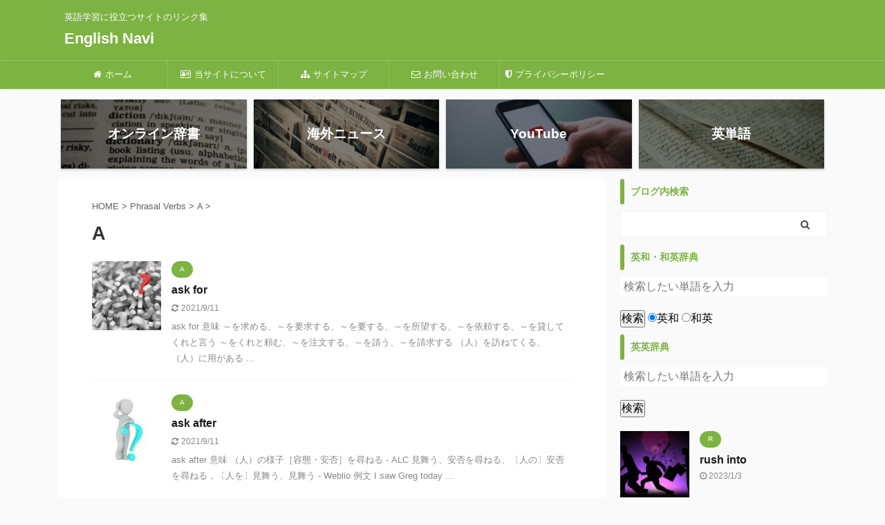

--- FILE ---
content_type: text/html; charset=UTF-8
request_url: https://englishnavi.net/category/phrasal-verbs/a/
body_size: 15052
content:
<!DOCTYPE html>
<!--[if lt IE 7]>
<html class="ie6" lang="ja"> <![endif]-->
<!--[if IE 7]>
<html class="i7" lang="ja"> <![endif]-->
<!--[if IE 8]>
<html class="ie" lang="ja"> <![endif]-->
<!--[if gt IE 8]><!-->
<html lang="ja" class="s-navi-search-overlay ">
	<!--<![endif]-->
	<head prefix="og: http://ogp.me/ns# fb: http://ogp.me/ns/fb# article: http://ogp.me/ns/article#">
		<meta charset="UTF-8" >
		<meta name="viewport" content="width=device-width,initial-scale=1.0,user-scalable=no,viewport-fit=cover">
		<meta name="format-detection" content="telephone=no" >

		
		<link rel="alternate" type="application/rss+xml" title="English Navi RSS Feed" href="https://englishnavi.net/feed/" />
		<link rel="pingback" href="https://englishnavi.net/ws/xmlrpc.php" >
		<!--[if lt IE 9]>
		<script src="https://englishnavi.net/ws/wp-content/themes/affinger5/js/html5shiv.js"></script>
		<![endif]-->
				<title>A - English Navi</title>
<link rel='dns-prefetch' href='//ajax.googleapis.com' />
<link rel='dns-prefetch' href='//www.googletagmanager.com' />
<link rel='dns-prefetch' href='//s.w.org' />
<link rel='dns-prefetch' href='//pagead2.googlesyndication.com' />
		<script type="text/javascript">
			window._wpemojiSettings = {"baseUrl":"https:\/\/s.w.org\/images\/core\/emoji\/12.0.0-1\/72x72\/","ext":".png","svgUrl":"https:\/\/s.w.org\/images\/core\/emoji\/12.0.0-1\/svg\/","svgExt":".svg","source":{"concatemoji":"https:\/\/englishnavi.net\/ws\/wp-includes\/js\/wp-emoji-release.min.js?ver=5.4.2"}};
			/*! This file is auto-generated */
			!function(e,a,t){var r,n,o,i,p=a.createElement("canvas"),s=p.getContext&&p.getContext("2d");function c(e,t){var a=String.fromCharCode;s.clearRect(0,0,p.width,p.height),s.fillText(a.apply(this,e),0,0);var r=p.toDataURL();return s.clearRect(0,0,p.width,p.height),s.fillText(a.apply(this,t),0,0),r===p.toDataURL()}function l(e){if(!s||!s.fillText)return!1;switch(s.textBaseline="top",s.font="600 32px Arial",e){case"flag":return!c([127987,65039,8205,9895,65039],[127987,65039,8203,9895,65039])&&(!c([55356,56826,55356,56819],[55356,56826,8203,55356,56819])&&!c([55356,57332,56128,56423,56128,56418,56128,56421,56128,56430,56128,56423,56128,56447],[55356,57332,8203,56128,56423,8203,56128,56418,8203,56128,56421,8203,56128,56430,8203,56128,56423,8203,56128,56447]));case"emoji":return!c([55357,56424,55356,57342,8205,55358,56605,8205,55357,56424,55356,57340],[55357,56424,55356,57342,8203,55358,56605,8203,55357,56424,55356,57340])}return!1}function d(e){var t=a.createElement("script");t.src=e,t.defer=t.type="text/javascript",a.getElementsByTagName("head")[0].appendChild(t)}for(i=Array("flag","emoji"),t.supports={everything:!0,everythingExceptFlag:!0},o=0;o<i.length;o++)t.supports[i[o]]=l(i[o]),t.supports.everything=t.supports.everything&&t.supports[i[o]],"flag"!==i[o]&&(t.supports.everythingExceptFlag=t.supports.everythingExceptFlag&&t.supports[i[o]]);t.supports.everythingExceptFlag=t.supports.everythingExceptFlag&&!t.supports.flag,t.DOMReady=!1,t.readyCallback=function(){t.DOMReady=!0},t.supports.everything||(n=function(){t.readyCallback()},a.addEventListener?(a.addEventListener("DOMContentLoaded",n,!1),e.addEventListener("load",n,!1)):(e.attachEvent("onload",n),a.attachEvent("onreadystatechange",function(){"complete"===a.readyState&&t.readyCallback()})),(r=t.source||{}).concatemoji?d(r.concatemoji):r.wpemoji&&r.twemoji&&(d(r.twemoji),d(r.wpemoji)))}(window,document,window._wpemojiSettings);
		</script>
		<style type="text/css">
img.wp-smiley,
img.emoji {
	display: inline !important;
	border: none !important;
	box-shadow: none !important;
	height: 1em !important;
	width: 1em !important;
	margin: 0 .07em !important;
	vertical-align: -0.1em !important;
	background: none !important;
	padding: 0 !important;
}
</style>
	<link rel='stylesheet' id='wp-block-library-css'  href='https://englishnavi.net/ws/wp-includes/css/dist/block-library/style.min.css?ver=5.4.2' type='text/css' media='all' />
<link rel='stylesheet' id='contact-form-7-css'  href='https://englishnavi.net/ws/wp-content/plugins/contact-form-7/includes/css/styles.css?ver=5.4' type='text/css' media='all' />
<link rel='stylesheet' id='st-af-cpt-css'  href='https://englishnavi.net/ws/wp-content/plugins/st-af-cpt/assets/css/style.css?ver=1.0.0' type='text/css' media='all' />
<link rel='stylesheet' id='normalize-css'  href='https://englishnavi.net/ws/wp-content/themes/affinger5/css/normalize.css?ver=1.5.9' type='text/css' media='all' />
<link rel='stylesheet' id='font-awesome-css'  href='https://englishnavi.net/ws/wp-content/themes/affinger5/css/fontawesome/css/font-awesome.min.css?ver=4.7.0' type='text/css' media='all' />
<link rel='stylesheet' id='font-awesome-animation-css'  href='https://englishnavi.net/ws/wp-content/themes/affinger5/css/fontawesome/css/font-awesome-animation.min.css?ver=5.4.2' type='text/css' media='all' />
<link rel='stylesheet' id='st_svg-css'  href='https://englishnavi.net/ws/wp-content/themes/affinger5/st_svg/style.css?ver=5.4.2' type='text/css' media='all' />
<link rel='stylesheet' id='slick-css'  href='https://englishnavi.net/ws/wp-content/themes/affinger5/vendor/slick/slick.css?ver=1.8.0' type='text/css' media='all' />
<link rel='stylesheet' id='slick-theme-css'  href='https://englishnavi.net/ws/wp-content/themes/affinger5/vendor/slick/slick-theme.css?ver=1.8.0' type='text/css' media='all' />
<link rel='stylesheet' id='style-css'  href='https://englishnavi.net/ws/wp-content/themes/affinger5/style.css?ver=5.4.2' type='text/css' media='all' />
<link rel='stylesheet' id='child-style-css'  href='https://englishnavi.net/ws/wp-content/themes/affinger5-child/style.css?ver=5.4.2' type='text/css' media='all' />
<link rel='stylesheet' id='single-css'  href='https://englishnavi.net/ws/wp-content/themes/affinger5/st-rankcss.php' type='text/css' media='all' />
<link rel='stylesheet' id='st-themecss-css'  href='https://englishnavi.net/ws/wp-content/themes/affinger5/st-themecss-loader.php?ver=5.4.2' type='text/css' media='all' />
<script type='text/javascript' async='async' src='//ajax.googleapis.com/ajax/libs/jquery/1.11.3/jquery.min.js?ver=1.11.3'></script>

<!-- Site Kit によって追加された Google タグ（gtag.js）スニペット -->
<!-- Google アナリティクス スニペット (Site Kit が追加) -->
<script type='text/javascript' async='async' src='https://www.googletagmanager.com/gtag/js?id=GT-TXB4SD36' async></script>
<script type='text/javascript'>
window.dataLayer = window.dataLayer || [];function gtag(){dataLayer.push(arguments);}
gtag("set","linker",{"domains":["englishnavi.net"]});
gtag("js", new Date());
gtag("set", "developer_id.dZTNiMT", true);
gtag("config", "GT-TXB4SD36");
 window._googlesitekit = window._googlesitekit || {}; window._googlesitekit.throttledEvents = []; window._googlesitekit.gtagEvent = (name, data) => { var key = JSON.stringify( { name, data } ); if ( !! window._googlesitekit.throttledEvents[ key ] ) { return; } window._googlesitekit.throttledEvents[ key ] = true; setTimeout( () => { delete window._googlesitekit.throttledEvents[ key ]; }, 5 ); gtag( "event", name, { ...data, event_source: "site-kit" } ); }; 
</script>
<link rel='https://api.w.org/' href='https://englishnavi.net/wp-json/' />
<meta name="generator" content="Site Kit by Google 1.161.0" /><meta name="google-site-verification" content="yX1a1XaNRmSWrJYSqbDR2mLLGzxpJxrwhUZjBKlaVAo" />
<link rel="preload" as="font" type="font/ttf" href="https://englishnavi.net/ws/wp-content/themes/affinger5/st_svg/fonts/stsvg.ttf?poe1v2" crossorigin>
<link rel="preload" as="font" type="font/woff" href="https://englishnavi.net/ws/wp-content/themes/affinger5/css/fontawesome/fonts/fontawesome-webfont.woff2?v=4.7.0" crossorigin>

<script data-ad-client="ca-pub-0569220453429823" async src="https://pagead2.googlesyndication.com/pagead/js/adsbygoogle.js"></script>

<!-- Site Kit が追加した Google AdSense メタタグ -->
<meta name="google-adsense-platform-account" content="ca-host-pub-2644536267352236">
<meta name="google-adsense-platform-domain" content="sitekit.withgoogle.com">
<!-- Site Kit が追加した End Google AdSense メタタグ -->
<noscript><style>.lazyload[data-src]{display:none !important;}</style></noscript><style>.lazyload{background-image:none !important;}.lazyload:before{background-image:none !important;}</style>
<!-- Google AdSense スニペット (Site Kit が追加) -->
<script  async src="https://pagead2.googlesyndication.com/pagead/js/adsbygoogle.js?client=ca-pub-0569220453429823&amp;host=ca-host-pub-2644536267352236" crossorigin="anonymous"></script>

<!-- (ここまで) Google AdSense スニペット (Site Kit が追加) -->
	<style type="text/css">
		/*<!-- rtoc -->*/
		.rtoc-mokuji-content {
			background-color: ;
		}

		.rtoc-mokuji-content.frame1 {
			border: 1px solid ;
		}

		.rtoc-mokuji-content #rtoc-mokuji-title {
			color: ;
		}

		.rtoc-mokuji-content .rtoc-mokuji li>a {
			color: ;
		}

		.rtoc-mokuji-content .mokuji_ul.level-1>.rtoc-item::before {
			background-color:  !important;
		}

		.rtoc-mokuji-content .mokuji_ul.level-2>.rtoc-item::before {
			background-color:  !important;
		}

		.rtoc-mokuji-content.frame2::before,
		.rtoc-mokuji-content.frame3,
		.rtoc-mokuji-content.frame4,
		.rtoc-mokuji-content.frame5 {
			border-color:  !important;
		}

		.rtoc-mokuji-content.frame5::before,
		.rtoc-mokuji-content.frame5::after {
			background-color: ;
		}

		.widget_block #rtoc-mokuji-widget-wrapper .rtoc-mokuji.level-1 .rtoc-item.rtoc-current:after,
		.widget #rtoc-mokuji-widget-wrapper .rtoc-mokuji.level-1 .rtoc-item.rtoc-current:after,
		#scrollad #rtoc-mokuji-widget-wrapper .rtoc-mokuji.level-1 .rtoc-item.rtoc-current:after,
		#sideBarTracking #rtoc-mokuji-widget-wrapper .rtoc-mokuji.level-1 .rtoc-item.rtoc-current:after {
			background-color:  !important;
		}

		.cls-1,
		.cls-2 {
			stroke: ;
		}

		.rtoc-mokuji-content .decimal_ol.level-2>.rtoc-item::before,
		.rtoc-mokuji-content .mokuji_ol.level-2>.rtoc-item::before,
		.rtoc-mokuji-content .decimal_ol.level-2>.rtoc-item::after,
		.rtoc-mokuji-content .decimal_ol.level-2>.rtoc-item::after {
			color: ;
			background-color: ;
		}

		.rtoc-mokuji-content .rtoc-mokuji.level-1>.rtoc-item::before {
			color: ;
		}

		.rtoc-mokuji-content .decimal_ol>.rtoc-item::after {
			background-color: ;
		}

		.rtoc-mokuji-content .decimal_ol>.rtoc-item::before {
			color: ;
		}

		/*rtoc_return*/
		#rtoc_return a::before {
			background-image: url(https://englishnavi.net/ws/wp-content/plugins/rich-table-of-content/include/../img/rtoc_return.png);
		}

		#rtoc_return a {
			background-color:  !important;
		}

		/* アクセントポイント */
		.rtoc-mokuji-content .level-1>.rtoc-item #rtocAC.accent-point::after {
			background-color: ;
		}

		.rtoc-mokuji-content .level-2>.rtoc-item #rtocAC.accent-point::after {
			background-color: ;
		}
		.rtoc-mokuji-content.frame6,
		.rtoc-mokuji-content.frame7::before,
		.rtoc-mokuji-content.frame8::before {
			border-color: ;
		}

		.rtoc-mokuji-content.frame6 #rtoc-mokuji-title,
		.rtoc-mokuji-content.frame7 #rtoc-mokuji-title::after {
			background-color: ;
		}

		#rtoc-mokuji-wrapper.rtoc-mokuji-content.rtoc_h2_timeline .mokuji_ol.level-1>.rtoc-item::after,
		#rtoc-mokuji-wrapper.rtoc-mokuji-content.rtoc_h2_timeline .level-1.decimal_ol>.rtoc-item::after,
		#rtoc-mokuji-wrapper.rtoc-mokuji-content.rtoc_h3_timeline .mokuji_ol.level-2>.rtoc-item::after,
		#rtoc-mokuji-wrapper.rtoc-mokuji-content.rtoc_h3_timeline .mokuji_ol.level-2>.rtoc-item::after,
		.rtoc-mokuji-content.frame7 #rtoc-mokuji-title span::after {
			background-color: ;
		}

		.widget #rtoc-mokuji-wrapper.rtoc-mokuji-content.frame6 #rtoc-mokuji-title {
			color: ;
			background-color: ;
		}
	</style>
			<style type="text/css" id="wp-custom-css">
			.tangocss  dd{color:blue !important;margin-bottom:10px;}		</style>
					<script>
		(function (i, s, o, g, r, a, m) {
			i['GoogleAnalyticsObject'] = r;
			i[r] = i[r] || function () {
					(i[r].q = i[r].q || []).push(arguments)
				}, i[r].l = 1 * new Date();
			a = s.createElement(o),
				m = s.getElementsByTagName(o)[0];
			a.async = 1;
			a.src = g;
			m.parentNode.insertBefore(a, m)
		})(window, document, 'script', '//www.google-analytics.com/analytics.js', 'ga');

		ga('create', 'UA-7907293-5', 'auto');
		ga('send', 'pageview');

	</script>
					


<script>
	jQuery(function(){
		jQuery('.st-btn-open').click(function(){
			jQuery(this).next('.st-slidebox').stop(true, true).slideToggle();
			jQuery(this).addClass('st-btn-open-click');
		});
	});
</script>

	<script>
		jQuery(function(){
		jQuery('.post h2 , .h2modoki').wrapInner('<span class="st-dash-design"></span>');
		}) 
	</script>
<script>
jQuery(function(){
  jQuery('#st-tab-menu li').on('click', function(){
    if(jQuery(this).not('active')){
      jQuery(this).addClass('active').siblings('li').removeClass('active');
      var index = jQuery('#st-tab-menu li').index(this);
      jQuery('#st-tab-box div').eq(index).addClass('active').siblings('div').removeClass('active');
    }
  });
});
</script>

<script>
	jQuery(function(){
		jQuery("#toc_container:not(:has(ul ul))").addClass("only-toc");
		jQuery(".st-ac-box ul:has(.cat-item)").each(function(){
			jQuery(this).addClass("st-ac-cat");
		});
	});
</script>

<script>
	jQuery(function(){
						jQuery('.st-star').parent('.rankh4').css('padding-bottom','5px'); // スターがある場合のランキング見出し調整
	});
</script>


			</head>
	<body class="archive category category-a category-62 not-front-page" >
<script>var ewww_webp_supported=false;</script>
				<div id="st-ami">
				<div id="wrapper" class="">
				<div id="wrapper-in">
					<header id="">
						<div id="headbox-bg">
							<div id="headbox">

								<nav id="s-navi" class="pcnone" data-st-nav data-st-nav-type="normal">
		<dl class="acordion is-active" data-st-nav-primary>
			<dt class="trigger">
				<p class="acordion_button"><span class="op op-menu"><i class="fa st-svg-menu"></i></span></p>

				
				
							<!-- 追加メニュー -->
							
							<!-- 追加メニュー2 -->
							
							</dt>

			<dd class="acordion_tree">
				<div class="acordion_tree_content">

					

												<div class="menu-menu1-container"><ul id="menu-menu1" class="menu"><li id="menu-item-16" class="menu-item menu-item-type-custom menu-item-object-custom menu-item-home menu-item-16"><a href="https://englishnavi.net/"><span class="menu-item-label"><i class="fa fa-home" aria-hidden="true"></i>ホーム</span></a></li>
<li id="menu-item-33" class="menu-item menu-item-type-post_type menu-item-object-page menu-item-33"><a href="https://englishnavi.net/about/"><span class="menu-item-label"><i class="fa fa-address-card-o" aria-hidden="true"></i>当サイトについて</span></a></li>
<li id="menu-item-17" class="menu-item menu-item-type-post_type menu-item-object-page menu-item-17"><a href="https://englishnavi.net/sitemap/"><span class="menu-item-label"><i class="fa fa-sitemap" aria-hidden="true"></i>サイトマップ</span></a></li>
<li id="menu-item-904" class="menu-item menu-item-type-post_type menu-item-object-page menu-item-904"><a href="https://englishnavi.net/contact/"><span class="menu-item-label"><i class="fa fa-envelope-o" aria-hidden="true"></i>お問い合わせ</span></a></li>
<li id="menu-item-37" class="menu-item menu-item-type-post_type menu-item-object-page menu-item-privacy-policy menu-item-37"><a href="https://englishnavi.net/privacy-policy/"><span class="menu-item-label"><i class="fa fa-shield" aria-hidden="true"></i>プライバシーポリシー</span></a></li>
</ul></div>						<div class="clear"></div>

					
				</div>
			</dd>

					</dl>

					</nav>

								<div id="header-l">
									
									<div id="st-text-logo">
										
            
			
				<!-- キャプション -->
				                
					              		 	 <p class="descr sitenametop">
               		     	英語学習に役立つサイトのリンク集               			 </p>
					                    
				                
				<!-- ロゴ又はブログ名 -->
				              		  <p class="sitename"><a href="https://englishnavi.net/">
                  		                      		    English Navi                   		               		  </a></p>
            					<!-- ロゴ又はブログ名ここまで -->

			    
		
    									</div>
								</div><!-- /#header-l -->

								<div id="header-r" class="smanone">
									
								</div><!-- /#header-r -->
							</div><!-- /#headbox-bg -->
						</div><!-- /#headbox clearfix -->

						
						
						
						
											
	<div id="gazou-wide">
							<div id="st-menubox">
			<div id="st-menuwide">
				<nav class="smanone clearfix"><ul id="menu-menu1-1" class="menu"><li class="menu-item menu-item-type-custom menu-item-object-custom menu-item-home menu-item-16"><a href="https://englishnavi.net/"><i class="fa fa-home" aria-hidden="true"></i>ホーム</a></li>
<li class="menu-item menu-item-type-post_type menu-item-object-page menu-item-33"><a href="https://englishnavi.net/about/"><i class="fa fa-address-card-o" aria-hidden="true"></i>当サイトについて</a></li>
<li class="menu-item menu-item-type-post_type menu-item-object-page menu-item-17"><a href="https://englishnavi.net/sitemap/"><i class="fa fa-sitemap" aria-hidden="true"></i>サイトマップ</a></li>
<li class="menu-item menu-item-type-post_type menu-item-object-page menu-item-904"><a href="https://englishnavi.net/contact/"><i class="fa fa-envelope-o" aria-hidden="true"></i>お問い合わせ</a></li>
<li class="menu-item menu-item-type-post_type menu-item-object-page menu-item-privacy-policy menu-item-37"><a href="https://englishnavi.net/privacy-policy/"><i class="fa fa-shield" aria-hidden="true"></i>プライバシーポリシー</a></li>
</ul></nav>			</div>
		</div>
			
		
			</div>
					
					
					</header>

					
		<div id="st-header-cardlink-wrapper">
		<ul id="st-header-cardlink" class="st-cardlink-column-d st-cardlink-column-4">
							
														
					<li class="st-cardlink-card has-bg has-link is-darkable lazyload"
						style="" data-bg="https://englishnavi.net/ws/wp-content/uploads/2020/07/dictionary-390055_640-300x200.jpg">
													<a class="st-cardlink-card-link" href="https://englishnavi.net/online-dictionary/">
								<div class="st-cardlink-card-text">オンライン辞書</div>
							</a>
											</li>
				
							
														
					<li class="st-cardlink-card has-bg has-link is-darkable lazyload"
						style="" data-bg="https://englishnavi.net/ws/wp-content/uploads/2020/07/news-1172463_640-300x225.jpg">
													<a class="st-cardlink-card-link" href="https://englishnavi.net/news/">
								<div class="st-cardlink-card-text">海外ニュース</div>
							</a>
											</li>
				
							
														
					<li class="st-cardlink-card has-bg has-link is-darkable lazyload"
						style="" data-bg="https://englishnavi.net/ws/wp-content/uploads/2020/07/youtube-2617510_640-300x200.jpg">
													<a class="st-cardlink-card-link" href="https://englishnavi.net/category/youtube/">
								<div class="st-cardlink-card-text">YouTube</div>
							</a>
											</li>
				
							
														
					<li class="st-cardlink-card has-bg has-link is-darkable lazyload"
						style="" data-bg="https://englishnavi.net/ws/wp-content/uploads/2020/07/paper-623167_640-300x183.jpg">
													<a class="st-cardlink-card-link" href="https://englishnavi.net/basic-word/">
								<div class="st-cardlink-card-text">英単語</div>
							</a>
											</li>
				
					</ul>
	</div>

					<div id="content-w">

					
					
					

<div id="content" class="clearfix">
    <div id="contentInner">
        <main>
            <article>
				
                <!--ぱんくず -->
					<div id="breadcrumb">
					<ol itemscope itemtype="http://schema.org/BreadcrumbList">
						<li itemprop="itemListElement" itemscope
      itemtype="http://schema.org/ListItem"><a href="https://englishnavi.net" itemprop="item"><span itemprop="name">HOME</span></a> > <meta itemprop="position" content="1" /></li>
																											<li itemprop="itemListElement" itemscope
      itemtype="http://schema.org/ListItem"><a href="https://englishnavi.net/category/phrasal-verbs/" itemprop="item">
								<span itemprop="name">Phrasal Verbs</span> </a> &gt; 
								<meta itemprop="position" content="2" />
							</li>
																	<li itemprop="itemListElement" itemscope
      itemtype="http://schema.org/ListItem"><a href="https://englishnavi.net/category/phrasal-verbs/a/" itemprop="item">
								<span itemprop="name">A</span> </a> &gt; 
								<meta itemprop="position" content="3" />
							</li>
															</ol>
					</div>
					<!--/ ぱんくず -->
                                <div class="post">
                                                    <h1 class="entry-title">A</h1>
                        
			
							<div id="nocopy" oncontextmenu="return false" onMouseDown="return false;" style="-moz-user-select: none; -khtml-user-select: none; user-select: none;-webkit-touch-callout:none; -webkit-user-select:none;">
					
					<div class="entry-content">
											</div>
				</div>
							
                        </div><!-- /post -->

			
                        		<div class="kanren ">
						<dl class="clearfix">
			<dt><a href="https://englishnavi.net/ask-for/">
																		<img width="150" height="150" src="[data-uri]" class="attachment-st_thumb150 size-st_thumb150 wp-post-image lazyload" alt=""   data-src="https://englishnavi.net/ws/wp-content/uploads/2020/10/question-mark-1495858_1280-150x150.jpg" loading="lazy" data-srcset="https://englishnavi.net/ws/wp-content/uploads/2020/10/question-mark-1495858_1280-150x150.jpg 150w, https://englishnavi.net/ws/wp-content/uploads/2020/10/question-mark-1495858_1280-100x100.jpg 100w" data-sizes="auto" /><noscript><img width="150" height="150" src="https://englishnavi.net/ws/wp-content/uploads/2020/10/question-mark-1495858_1280-150x150.jpg" class="attachment-st_thumb150 size-st_thumb150 wp-post-image" alt="" srcset="https://englishnavi.net/ws/wp-content/uploads/2020/10/question-mark-1495858_1280-150x150.jpg 150w, https://englishnavi.net/ws/wp-content/uploads/2020/10/question-mark-1495858_1280-100x100.jpg 100w" sizes="(max-width: 150px) 100vw, 150px" data-eio="l" /></noscript>						
									</a></dt>
			<dd>
				
	
	<p class="st-catgroup itiran-category">
		<a href="https://englishnavi.net/category/phrasal-verbs/a/" title="View all posts in A" rel="category tag"><span class="catname st-catid62">A</span></a>	</p>
				<h3><a href="https://englishnavi.net/ask-for/">
						ask for					</a></h3>

					<div class="blog_info">
		<p>
							<i class="fa fa-refresh"></i>2021/9/11										&nbsp;<span class="pcone">
										</span></p>
				</div>

					<div class="st-excerpt smanone">
		<p>ask for 意味 ～を求める、～を要求する、～を要する、～を所望する、～を依頼する、～を貸してくれと言う ～をくれと頼む、～を注文する、～を請う、～を請求する （人）を訪ねてくる、（人）に用がある ... </p>
	</div>
							</dd>
		</dl>
						<dl class="clearfix">
			<dt><a href="https://englishnavi.net/ask-after/">
																		<img width="150" height="150" src="[data-uri]" class="attachment-st_thumb150 size-st_thumb150 wp-post-image lazyload" alt=""   data-src="https://englishnavi.net/ws/wp-content/uploads/2020/09/question-mark-3978394_1280-150x150.jpg" loading="lazy" data-srcset="https://englishnavi.net/ws/wp-content/uploads/2020/09/question-mark-3978394_1280-150x150.jpg 150w, https://englishnavi.net/ws/wp-content/uploads/2020/09/question-mark-3978394_1280-300x300.jpg 300w, https://englishnavi.net/ws/wp-content/uploads/2020/09/question-mark-3978394_1280-1024x1024.jpg 1024w, https://englishnavi.net/ws/wp-content/uploads/2020/09/question-mark-3978394_1280-768x768.jpg 768w, https://englishnavi.net/ws/wp-content/uploads/2020/09/question-mark-3978394_1280-100x100.jpg 100w, https://englishnavi.net/ws/wp-content/uploads/2020/09/question-mark-3978394_1280.jpg 1280w" data-sizes="auto" /><noscript><img width="150" height="150" src="https://englishnavi.net/ws/wp-content/uploads/2020/09/question-mark-3978394_1280-150x150.jpg" class="attachment-st_thumb150 size-st_thumb150 wp-post-image" alt="" srcset="https://englishnavi.net/ws/wp-content/uploads/2020/09/question-mark-3978394_1280-150x150.jpg 150w, https://englishnavi.net/ws/wp-content/uploads/2020/09/question-mark-3978394_1280-300x300.jpg 300w, https://englishnavi.net/ws/wp-content/uploads/2020/09/question-mark-3978394_1280-1024x1024.jpg 1024w, https://englishnavi.net/ws/wp-content/uploads/2020/09/question-mark-3978394_1280-768x768.jpg 768w, https://englishnavi.net/ws/wp-content/uploads/2020/09/question-mark-3978394_1280-100x100.jpg 100w, https://englishnavi.net/ws/wp-content/uploads/2020/09/question-mark-3978394_1280.jpg 1280w" sizes="(max-width: 150px) 100vw, 150px" data-eio="l" /></noscript>						
									</a></dt>
			<dd>
				
	
	<p class="st-catgroup itiran-category">
		<a href="https://englishnavi.net/category/phrasal-verbs/a/" title="View all posts in A" rel="category tag"><span class="catname st-catid62">A</span></a>	</p>
				<h3><a href="https://englishnavi.net/ask-after/">
						ask after					</a></h3>

					<div class="blog_info">
		<p>
							<i class="fa fa-refresh"></i>2021/9/11										&nbsp;<span class="pcone">
										</span></p>
				</div>

					<div class="st-excerpt smanone">
		<p>ask after 意味 （人）の様子［容態・安否］を尋ねる - ALC 見舞う、安否を尋ねる、〔人の〕安否を尋ねる，〔人を〕見舞う、見舞う - Weblio 例文 I saw Greg today  ... </p>
	</div>
							</dd>
		</dl>
						<dl class="clearfix">
			<dt><a href="https://englishnavi.net/ask-over/">
																		<img width="150" height="150" src="[data-uri]" class="attachment-st_thumb150 size-st_thumb150 wp-post-image lazyload" alt=""   data-src="https://englishnavi.net/ws/wp-content/uploads/2020/09/hands-writting-2110452_1280-150x150.jpg" loading="lazy" data-srcset="https://englishnavi.net/ws/wp-content/uploads/2020/09/hands-writting-2110452_1280-150x150.jpg 150w, https://englishnavi.net/ws/wp-content/uploads/2020/09/hands-writting-2110452_1280-100x100.jpg 100w" data-sizes="auto" /><noscript><img width="150" height="150" src="https://englishnavi.net/ws/wp-content/uploads/2020/09/hands-writting-2110452_1280-150x150.jpg" class="attachment-st_thumb150 size-st_thumb150 wp-post-image" alt="" srcset="https://englishnavi.net/ws/wp-content/uploads/2020/09/hands-writting-2110452_1280-150x150.jpg 150w, https://englishnavi.net/ws/wp-content/uploads/2020/09/hands-writting-2110452_1280-100x100.jpg 100w" sizes="(max-width: 150px) 100vw, 150px" data-eio="l" /></noscript>						
									</a></dt>
			<dd>
				
	
	<p class="st-catgroup itiran-category">
		<a href="https://englishnavi.net/category/phrasal-verbs/a/" title="View all posts in A" rel="category tag"><span class="catname st-catid62">A</span></a>	</p>
				<h3><a href="https://englishnavi.net/ask-over/">
						ask over					</a></h3>

					<div class="blog_info">
		<p>
							<i class="fa fa-refresh"></i>2021/9/11										&nbsp;<span class="pcone">
										</span></p>
				</div>

					<div class="st-excerpt smanone">
		<p>ask over 意味 家に人を招待する - Weblio 例文 Who are you going to ask over for dinner? 夕食にだれを招待するのですか  - Eゲイト英和辞 ... </p>
	</div>
							</dd>
		</dl>
						<dl class="clearfix">
			<dt><a href="https://englishnavi.net/ask-around/">
																		<img width="150" height="150" src="[data-uri]" class="attachment-st_thumb150 size-st_thumb150 wp-post-image lazyload" alt=""   data-src="https://englishnavi.net/ws/wp-content/uploads/2020/09/ask-2341784_1280-150x150.jpg" loading="lazy" data-srcset="https://englishnavi.net/ws/wp-content/uploads/2020/09/ask-2341784_1280-150x150.jpg 150w, https://englishnavi.net/ws/wp-content/uploads/2020/09/ask-2341784_1280-100x100.jpg 100w" data-sizes="auto" /><noscript><img width="150" height="150" src="https://englishnavi.net/ws/wp-content/uploads/2020/09/ask-2341784_1280-150x150.jpg" class="attachment-st_thumb150 size-st_thumb150 wp-post-image" alt="" srcset="https://englishnavi.net/ws/wp-content/uploads/2020/09/ask-2341784_1280-150x150.jpg 150w, https://englishnavi.net/ws/wp-content/uploads/2020/09/ask-2341784_1280-100x100.jpg 100w" sizes="(max-width: 150px) 100vw, 150px" data-eio="l" /></noscript>						
									</a></dt>
			<dd>
				
	
	<p class="st-catgroup itiran-category">
		<a href="https://englishnavi.net/category/phrasal-verbs/a/" title="View all posts in A" rel="category tag"><span class="catname st-catid62">A</span></a>	</p>
				<h3><a href="https://englishnavi.net/ask-around/">
						ask around					</a></h3>

					<div class="blog_info">
		<p>
							<i class="fa fa-refresh"></i>2021/9/11										&nbsp;<span class="pcone">
										</span></p>
				</div>

					<div class="st-excerpt smanone">
		<p>ask around 意味 〔情報を求めて周囲の人々に〕聞いて［尋ねて］回る - ALC あちこち尋ねる、そのあたりで尋ねる - Weblio 例文 If there aren't any polic ... </p>
	</div>
							</dd>
		</dl>
								<div class="st-infeed-adunit">
					<div class="textwidget custom-html-widget"><script async src="https://pagead2.googlesyndication.com/pagead/js/adsbygoogle.js"></script>
<ins class="adsbygoogle"
     style="display:block"
     data-ad-format="fluid"
     data-ad-layout-key="-gn+v-41-ay+z8"
     data-ad-client="ca-pub-0569220453429823"
     data-ad-slot="6462081046"></ins>
<script>
     (adsbygoogle = window.adsbygoogle || []).push({});
</script></div>				</div>
					<dl class="clearfix">
			<dt><a href="https://englishnavi.net/ask-someone-out/">
																		<img width="150" height="150" src="[data-uri]" class="attachment-st_thumb150 size-st_thumb150 wp-post-image lazyload" alt=""   data-src="https://englishnavi.net/ws/wp-content/uploads/2020/09/couple-1210023_1280-150x150.jpg" loading="lazy" data-srcset="https://englishnavi.net/ws/wp-content/uploads/2020/09/couple-1210023_1280-150x150.jpg 150w, https://englishnavi.net/ws/wp-content/uploads/2020/09/couple-1210023_1280-100x100.jpg 100w" data-sizes="auto" /><noscript><img width="150" height="150" src="https://englishnavi.net/ws/wp-content/uploads/2020/09/couple-1210023_1280-150x150.jpg" class="attachment-st_thumb150 size-st_thumb150 wp-post-image" alt="" srcset="https://englishnavi.net/ws/wp-content/uploads/2020/09/couple-1210023_1280-150x150.jpg 150w, https://englishnavi.net/ws/wp-content/uploads/2020/09/couple-1210023_1280-100x100.jpg 100w" sizes="(max-width: 150px) 100vw, 150px" data-eio="l" /></noscript>						
									</a></dt>
			<dd>
				
	
	<p class="st-catgroup itiran-category">
		<a href="https://englishnavi.net/category/phrasal-verbs/a/" title="View all posts in A" rel="category tag"><span class="catname st-catid62">A</span></a>	</p>
				<h3><a href="https://englishnavi.net/ask-someone-out/">
						ask out					</a></h3>

					<div class="blog_info">
		<p>
							<i class="fa fa-refresh"></i>2021/9/11										&nbsp;<span class="pcone">
										</span></p>
				</div>

					<div class="st-excerpt smanone">
		<p>ask out 意味 （人）をデートに誘う、（人）にデートの約束をする - ALC 例文 Were you going to ask me out (on a date)? デートに誘ってくれるつもり ... </p>
	</div>
							</dd>
		</dl>
	</div>
                       				<div class="st-pagelink">
		<div class="st-pagelink-in">
				</div>
	</div>

			
		
		

			
            </article>
        </main>
    </div>
    <!-- /#contentInner -->
    <div id="side">
	<aside>

					<div class="side-topad">
				<div id="search-3" class="ad widget_search"><p class="st-widgets-title"><span>ブログ内検索</span></p><div id="search" class="search-custom-d">
	<form method="get" id="searchform" action="https://englishnavi.net/">
		<label class="hidden" for="s">
					</label>
		<input type="text" placeholder="" value="" name="s" id="s" />
		<input type="submit" value="&#xf002;" class="fa" id="searchsubmit" />
	</form>
</div>
<!-- /stinger --> 
</div>
		<div id="st_custom_html_widget-2" class="widget_text ad widget_st_custom_html_widget">
					<p class="st-widgets-title"><span>英和・和英辞典</span></p>		
		<div class="textwidget custom-html-widget">
			<form id="search" class="dic" action="https://dictionary.goo.ne.jp/search.php" method="get" target="_blank"><input style="border:0px;margin:0 0 20px;-webkit-border-radius: 3px;-moz-border-radius: 3px;border-radius: 3px;" name="MT" size="12" type="text" value="" placeholder="検索したい単語を入力" />
<input type="submit" value="検索" />
<input checked="checked" name="kind" type="radio" value="ej" />英和
<input name="kind" type="radio" value="je" />和英
<input name="IE" type="hidden" value="utf-8" />
<input name="FROM" type="hidden" value="USER" /></form>
		</div>

		</div>
		
		<div id="st_custom_html_widget-3" class="widget_text ad widget_st_custom_html_widget">
					<p class="st-widgets-title"><span>英英辞典</span></p>		
		<div class="textwidget custom-html-widget">
			<form class="dic" action="https://www.m-w.com/cgi-bin/dictionary" method="get" name="dict" target="_blank"><input name="book" type="hidden" value="Dictionary" />
<input style="border:0px;margin:0 0 20px;-webkit-border-radius: 3px;-moz-border-radius: 3px;border-radius: 3px;" name="va" size="12" type="text" value="" placeholder="検索したい単語を入力" />
<input type="submit" value="検索" /></form>		</div>

		</div>
					</div>
		
					<div class="kanren ">
										<dl class="clearfix">
				<dt><a href="https://englishnavi.net/rush-into/">
						
															<img width="150" height="150" src="[data-uri]" class="attachment-st_thumb150 size-st_thumb150 wp-post-image lazyload" alt=""   data-src="https://englishnavi.net/ws/wp-content/uploads/2023/01/person-g8b6a41b29_1920-150x150.jpg" loading="lazy" data-srcset="https://englishnavi.net/ws/wp-content/uploads/2023/01/person-g8b6a41b29_1920-150x150.jpg 150w, https://englishnavi.net/ws/wp-content/uploads/2023/01/person-g8b6a41b29_1920-100x100.jpg 100w" data-sizes="auto" /><noscript><img width="150" height="150" src="https://englishnavi.net/ws/wp-content/uploads/2023/01/person-g8b6a41b29_1920-150x150.jpg" class="attachment-st_thumb150 size-st_thumb150 wp-post-image" alt="" srcset="https://englishnavi.net/ws/wp-content/uploads/2023/01/person-g8b6a41b29_1920-150x150.jpg 150w, https://englishnavi.net/ws/wp-content/uploads/2023/01/person-g8b6a41b29_1920-100x100.jpg 100w" sizes="(max-width: 150px) 100vw, 150px" data-eio="l" /></noscript>							
						
					</a></dt>
				<dd>
					
	
	<p class="st-catgroup itiran-category">
		<a href="https://englishnavi.net/category/phrasal-verbs/r/" title="View all posts in R" rel="category tag"><span class="catname st-catid79">R</span></a>	</p>
					<h5 class="kanren-t"><a href="https://englishnavi.net/rush-into/">rush into</a></h5>
						<div class="blog_info">
		<p>
							<i class="fa fa-clock-o"></i>2023/1/3					</p>
	</div>
														</dd>
			</dl>
								<dl class="clearfix">
				<dt><a href="https://englishnavi.net/run-up/">
						
															<img width="150" height="150" src="[data-uri]" class="attachment-st_thumb150 size-st_thumb150 wp-post-image lazyload" alt=""   data-src="https://englishnavi.net/ws/wp-content/uploads/2023/01/silhouette-gc65d7ef65_1280-150x150.png" loading="lazy" data-srcset="https://englishnavi.net/ws/wp-content/uploads/2023/01/silhouette-gc65d7ef65_1280-150x150.png 150w, https://englishnavi.net/ws/wp-content/uploads/2023/01/silhouette-gc65d7ef65_1280-100x100.png 100w" data-sizes="auto" /><noscript><img width="150" height="150" src="https://englishnavi.net/ws/wp-content/uploads/2023/01/silhouette-gc65d7ef65_1280-150x150.png" class="attachment-st_thumb150 size-st_thumb150 wp-post-image" alt="" srcset="https://englishnavi.net/ws/wp-content/uploads/2023/01/silhouette-gc65d7ef65_1280-150x150.png 150w, https://englishnavi.net/ws/wp-content/uploads/2023/01/silhouette-gc65d7ef65_1280-100x100.png 100w" sizes="(max-width: 150px) 100vw, 150px" data-eio="l" /></noscript>							
						
					</a></dt>
				<dd>
					
	
	<p class="st-catgroup itiran-category">
		<a href="https://englishnavi.net/category/phrasal-verbs/r/" title="View all posts in R" rel="category tag"><span class="catname st-catid79">R</span></a>	</p>
					<h5 class="kanren-t"><a href="https://englishnavi.net/run-up/">run up</a></h5>
						<div class="blog_info">
		<p>
							<i class="fa fa-clock-o"></i>2023/1/1					</p>
	</div>
														</dd>
			</dl>
									<div class="st-infeed-adunit">
					<div class="textwidget custom-html-widget"><script async src="https://pagead2.googlesyndication.com/pagead/js/adsbygoogle.js"></script>
<ins class="adsbygoogle"
     style="display:block"
     data-ad-format="fluid"
     data-ad-layout-key="-gn+v-41-ay+z8"
     data-ad-client="ca-pub-0569220453429823"
     data-ad-slot="6462081046"></ins>
<script>
     (adsbygoogle = window.adsbygoogle || []).push({});
</script></div>				</div>
						<dl class="clearfix">
				<dt><a href="https://englishnavi.net/run-through/">
						
															<img width="150" height="150" src="[data-uri]" class="attachment-st_thumb150 size-st_thumb150 wp-post-image lazyload" alt=""   data-src="https://englishnavi.net/ws/wp-content/uploads/2022/06/elbe-gad8986084_1920-150x150.jpg" loading="lazy" data-srcset="https://englishnavi.net/ws/wp-content/uploads/2022/06/elbe-gad8986084_1920-150x150.jpg 150w, https://englishnavi.net/ws/wp-content/uploads/2022/06/elbe-gad8986084_1920-100x100.jpg 100w" data-sizes="auto" /><noscript><img width="150" height="150" src="https://englishnavi.net/ws/wp-content/uploads/2022/06/elbe-gad8986084_1920-150x150.jpg" class="attachment-st_thumb150 size-st_thumb150 wp-post-image" alt="" srcset="https://englishnavi.net/ws/wp-content/uploads/2022/06/elbe-gad8986084_1920-150x150.jpg 150w, https://englishnavi.net/ws/wp-content/uploads/2022/06/elbe-gad8986084_1920-100x100.jpg 100w" sizes="(max-width: 150px) 100vw, 150px" data-eio="l" /></noscript>							
						
					</a></dt>
				<dd>
					
	
	<p class="st-catgroup itiran-category">
		<a href="https://englishnavi.net/category/phrasal-verbs/r/" title="View all posts in R" rel="category tag"><span class="catname st-catid79">R</span></a>	</p>
					<h5 class="kanren-t"><a href="https://englishnavi.net/run-through/">run through</a></h5>
						<div class="blog_info">
		<p>
							<i class="fa fa-clock-o"></i>2022/6/9					</p>
	</div>
														</dd>
			</dl>
								<dl class="clearfix">
				<dt><a href="https://englishnavi.net/run-over/">
						
															<img width="150" height="150" src="[data-uri]" class="attachment-st_thumb150 size-st_thumb150 wp-post-image lazyload" alt=""   data-src="https://englishnavi.net/ws/wp-content/uploads/2022/04/achieve-gfd975a5d7_1920-150x150.jpg" loading="lazy" data-srcset="https://englishnavi.net/ws/wp-content/uploads/2022/04/achieve-gfd975a5d7_1920-150x150.jpg 150w, https://englishnavi.net/ws/wp-content/uploads/2022/04/achieve-gfd975a5d7_1920-100x100.jpg 100w" data-sizes="auto" /><noscript><img width="150" height="150" src="https://englishnavi.net/ws/wp-content/uploads/2022/04/achieve-gfd975a5d7_1920-150x150.jpg" class="attachment-st_thumb150 size-st_thumb150 wp-post-image" alt="" srcset="https://englishnavi.net/ws/wp-content/uploads/2022/04/achieve-gfd975a5d7_1920-150x150.jpg 150w, https://englishnavi.net/ws/wp-content/uploads/2022/04/achieve-gfd975a5d7_1920-100x100.jpg 100w" sizes="(max-width: 150px) 100vw, 150px" data-eio="l" /></noscript>							
						
					</a></dt>
				<dd>
					
	
	<p class="st-catgroup itiran-category">
		<a href="https://englishnavi.net/category/phrasal-verbs/r/" title="View all posts in R" rel="category tag"><span class="catname st-catid79">R</span></a>	</p>
					<h5 class="kanren-t"><a href="https://englishnavi.net/run-over/">run over</a></h5>
						<div class="blog_info">
		<p>
							<i class="fa fa-clock-o"></i>2022/4/3					</p>
	</div>
														</dd>
			</dl>
								<dl class="clearfix">
				<dt><a href="https://englishnavi.net/run-out/">
						
															<img width="150" height="150" src="[data-uri]" class="attachment-st_thumb150 size-st_thumb150 wp-post-image lazyload" alt=""   data-src="https://englishnavi.net/ws/wp-content/uploads/2022/03/girl-ga1e015757_1280-150x150.jpg" loading="lazy" data-srcset="https://englishnavi.net/ws/wp-content/uploads/2022/03/girl-ga1e015757_1280-150x150.jpg 150w, https://englishnavi.net/ws/wp-content/uploads/2022/03/girl-ga1e015757_1280-100x100.jpg 100w" data-sizes="auto" /><noscript><img width="150" height="150" src="https://englishnavi.net/ws/wp-content/uploads/2022/03/girl-ga1e015757_1280-150x150.jpg" class="attachment-st_thumb150 size-st_thumb150 wp-post-image" alt="" srcset="https://englishnavi.net/ws/wp-content/uploads/2022/03/girl-ga1e015757_1280-150x150.jpg 150w, https://englishnavi.net/ws/wp-content/uploads/2022/03/girl-ga1e015757_1280-100x100.jpg 100w" sizes="(max-width: 150px) 100vw, 150px" data-eio="l" /></noscript>							
						
					</a></dt>
				<dd>
					
	
	<p class="st-catgroup itiran-category">
		<a href="https://englishnavi.net/category/phrasal-verbs/r/" title="View all posts in R" rel="category tag"><span class="catname st-catid79">R</span></a>	</p>
					<h5 class="kanren-t"><a href="https://englishnavi.net/run-out/">run out</a></h5>
						<div class="blog_info">
		<p>
							<i class="fa fa-clock-o"></i>2022/3/30					</p>
	</div>
														</dd>
			</dl>
					</div>
		
					<div id="mybox">
						<div id="recent-posts-2" class="ad widget_recent_entries">		<h4 class="menu_underh2"><span>最近の投稿</span></h4>		<ul>
											<li>
					<a href="https://englishnavi.net/rush-into/">rush into</a>
									</li>
											<li>
					<a href="https://englishnavi.net/run-up/">run up</a>
									</li>
											<li>
					<a href="https://englishnavi.net/run-through/">run through</a>
									</li>
											<li>
					<a href="https://englishnavi.net/run-over/">run over</a>
									</li>
											<li>
					<a href="https://englishnavi.net/run-out/">run out</a>
									</li>
					</ul>
		</div><div id="archives-2" class="ad widget_archive"><h4 class="menu_underh2"><span>アーカイブ</span></h4>		<ul>
				<li><a href='https://englishnavi.net/2023/01/'>2023年1月</a></li>
	<li><a href='https://englishnavi.net/2022/06/'>2022年6月</a></li>
	<li><a href='https://englishnavi.net/2022/04/'>2022年4月</a></li>
	<li><a href='https://englishnavi.net/2022/03/'>2022年3月</a></li>
	<li><a href='https://englishnavi.net/2022/02/'>2022年2月</a></li>
	<li><a href='https://englishnavi.net/2022/01/'>2022年1月</a></li>
	<li><a href='https://englishnavi.net/2021/12/'>2021年12月</a></li>
	<li><a href='https://englishnavi.net/2021/11/'>2021年11月</a></li>
	<li><a href='https://englishnavi.net/2021/10/'>2021年10月</a></li>
	<li><a href='https://englishnavi.net/2021/09/'>2021年9月</a></li>
	<li><a href='https://englishnavi.net/2021/08/'>2021年8月</a></li>
	<li><a href='https://englishnavi.net/2021/07/'>2021年7月</a></li>
	<li><a href='https://englishnavi.net/2021/06/'>2021年6月</a></li>
	<li><a href='https://englishnavi.net/2021/05/'>2021年5月</a></li>
	<li><a href='https://englishnavi.net/2021/04/'>2021年4月</a></li>
	<li><a href='https://englishnavi.net/2021/03/'>2021年3月</a></li>
	<li><a href='https://englishnavi.net/2021/02/'>2021年2月</a></li>
	<li><a href='https://englishnavi.net/2021/01/'>2021年1月</a></li>
	<li><a href='https://englishnavi.net/2020/12/'>2020年12月</a></li>
	<li><a href='https://englishnavi.net/2020/11/'>2020年11月</a></li>
	<li><a href='https://englishnavi.net/2020/10/'>2020年10月</a></li>
	<li><a href='https://englishnavi.net/2020/09/'>2020年9月</a></li>
	<li><a href='https://englishnavi.net/2020/08/'>2020年8月</a></li>
	<li><a href='https://englishnavi.net/2020/07/'>2020年7月</a></li>
	<li><a href='https://englishnavi.net/2020/06/'>2020年6月</a></li>
		</ul>
			</div><div id="categories-2" class="ad widget_categories"><h4 class="menu_underh2"><span>カテゴリー</span></h4>		<ul>
				<li class="cat-item cat-item-53"><a href="https://englishnavi.net/category/idiom/" ><span class="cat-item-label">イディオム (24)</span></a>
</li>
	<li class="cat-item cat-item-55"><a href="https://englishnavi.net/category/slang/" ><span class="cat-item-label">俗語（スラング） (3)</span></a>
</li>
	<li class="cat-item cat-item-56"><a href="https://englishnavi.net/category/reading/" ><span class="cat-item-label">リーディング (1)</span></a>
</li>
	<li class="cat-item cat-item-57 current-cat-parent current-cat-ancestor"><a href="https://englishnavi.net/category/phrasal-verbs/" ><span class="cat-item-label">Phrasal Verbs (339)</span></a>
<ul class='children'>
	<li class="cat-item cat-item-62 current-cat"><a href="https://englishnavi.net/category/phrasal-verbs/a/" ><span class="cat-item-label">A (5)</span></a>
</li>
	<li class="cat-item cat-item-64"><a href="https://englishnavi.net/category/phrasal-verbs/c/" ><span class="cat-item-label">C (35)</span></a>
</li>
	<li class="cat-item cat-item-65"><a href="https://englishnavi.net/category/phrasal-verbs/d/" ><span class="cat-item-label">D (32)</span></a>
</li>
	<li class="cat-item cat-item-66"><a href="https://englishnavi.net/category/phrasal-verbs/e/" ><span class="cat-item-label">E (8)</span></a>
</li>
	<li class="cat-item cat-item-67"><a href="https://englishnavi.net/category/phrasal-verbs/f/" ><span class="cat-item-label">F (26)</span></a>
</li>
	<li class="cat-item cat-item-68"><a href="https://englishnavi.net/category/phrasal-verbs/g/" ><span class="cat-item-label">G (44)</span></a>
</li>
	<li class="cat-item cat-item-69"><a href="https://englishnavi.net/category/phrasal-verbs/h/" ><span class="cat-item-label">H (23)</span></a>
</li>
	<li class="cat-item cat-item-70"><a href="https://englishnavi.net/category/phrasal-verbs/i/" ><span class="cat-item-label">I (1)</span></a>
</li>
	<li class="cat-item cat-item-71"><a href="https://englishnavi.net/category/phrasal-verbs/j/" ><span class="cat-item-label">J (5)</span></a>
</li>
	<li class="cat-item cat-item-72"><a href="https://englishnavi.net/category/phrasal-verbs/k/" ><span class="cat-item-label">K (16)</span></a>
</li>
	<li class="cat-item cat-item-73"><a href="https://englishnavi.net/category/phrasal-verbs/l/" ><span class="cat-item-label">L (35)</span></a>
</li>
	<li class="cat-item cat-item-74"><a href="https://englishnavi.net/category/phrasal-verbs/m/" ><span class="cat-item-label">M (27)</span></a>
</li>
	<li class="cat-item cat-item-75"><a href="https://englishnavi.net/category/phrasal-verbs/n/" ><span class="cat-item-label">N (6)</span></a>
</li>
	<li class="cat-item cat-item-76"><a href="https://englishnavi.net/category/phrasal-verbs/o/" ><span class="cat-item-label">O (7)</span></a>
</li>
	<li class="cat-item cat-item-77"><a href="https://englishnavi.net/category/phrasal-verbs/p/" ><span class="cat-item-label">P (43)</span></a>
</li>
	<li class="cat-item cat-item-79"><a href="https://englishnavi.net/category/phrasal-verbs/r/" ><span class="cat-item-label">R (26)</span></a>
</li>
</ul>
</li>
	<li class="cat-item cat-item-59"><a href="https://englishnavi.net/category/%e9%9b%91%e8%a8%98/" ><span class="cat-item-label">雑記 (2)</span></a>
</li>
	<li class="cat-item cat-item-61"><a href="https://englishnavi.net/category/%e9%9f%b3%e6%a5%bd/" ><span class="cat-item-label">音楽 (3)</span></a>
</li>
	<li class="cat-item cat-item-28"><a href="https://englishnavi.net/category/study-abroad/" ><span class="cat-item-label">留学 (1)</span></a>
</li>
	<li class="cat-item cat-item-29"><a href="https://englishnavi.net/category/media/" ><span class="cat-item-label">海外メディア (2)</span></a>
</li>
	<li class="cat-item cat-item-30"><a href="https://englishnavi.net/category/translator/" ><span class="cat-item-label">翻訳 (1)</span></a>
</li>
	<li class="cat-item cat-item-31"><a href="https://englishnavi.net/category/tips/" ><span class="cat-item-label">Tips (1)</span></a>
</li>
	<li class="cat-item cat-item-32"><a href="https://englishnavi.net/category/toeic/" ><span class="cat-item-label">TOEIC (1)</span></a>
</li>
	<li class="cat-item cat-item-34"><a href="https://englishnavi.net/category/app/" ><span class="cat-item-label">アプリ・ソフト (3)</span></a>
</li>
	<li class="cat-item cat-item-37"><a href="https://englishnavi.net/category/toefl/" ><span class="cat-item-label">TOEFL (1)</span></a>
</li>
	<li class="cat-item cat-item-39"><a href="https://englishnavi.net/category/listening/" ><span class="cat-item-label">リスニング (2)</span></a>
</li>
	<li class="cat-item cat-item-40"><a href="https://englishnavi.net/category/mm/" ><span class="cat-item-label">メールマガジン (1)</span></a>
</li>
	<li class="cat-item cat-item-41"><a href="https://englishnavi.net/category/eiken/" ><span class="cat-item-label">英検 (1)</span></a>
</li>
	<li class="cat-item cat-item-47"><a href="https://englishnavi.net/category/publisher/" ><span class="cat-item-label">書店・出版社 (2)</span></a>
</li>
	<li class="cat-item cat-item-52"><a href="https://englishnavi.net/category/esl/" ><span class="cat-item-label">ESL (2)</span></a>
</li>
	<li class="cat-item cat-item-22"><a href="https://englishnavi.net/category/english-conversation/" ><span class="cat-item-label">英会話 (4)</span></a>
</li>
	<li class="cat-item cat-item-9"><a href="https://englishnavi.net/category/english-learning/" ><span class="cat-item-label">英語学習総合サイト (1)</span></a>
</li>
	<li class="cat-item cat-item-5"><a href="https://englishnavi.net/category/english-word/" ><span class="cat-item-label">単語 (9)</span></a>
</li>
	<li class="cat-item cat-item-11"><a href="https://englishnavi.net/category/youtube/" ><span class="cat-item-label">YouTube (6)</span></a>
</li>
	<li class="cat-item cat-item-15"><a href="https://englishnavi.net/category/dictionary/" ><span class="cat-item-label">オンライン辞書 (1)</span></a>
</li>
	<li class="cat-item cat-item-21"><a href="https://englishnavi.net/category/basic/" ><span class="cat-item-label">基本的な英単語 (28)</span></a>
</li>
	<li class="cat-item cat-item-4"><a href="https://englishnavi.net/category/notice/" ><span class="cat-item-label">お知らせ (3)</span></a>
</li>
	<li class="cat-item cat-item-51"><a href="https://englishnavi.net/category/%e6%97%a7%e3%83%aa%e3%83%b3%e3%82%af%e9%9b%86/" ><span class="cat-item-label">旧リンク集 (31)</span></a>
</li>
		</ul>
			</div>			</div>
		
		<div id="scrollad">
						<!--ここにgoogleアドセンスコードを貼ると規約違反になるので注意して下さい-->
	<div id="custom_html-11" class="widget_text ad widget_custom_html"><div class="textwidget custom-html-widget"><!--
<br>
[myInclude file='php/feed1.php']
<br>
[myInclude file='php/feed2.php']
<br>
[myInclude file='php/feed3.php']
<br>
[myInclude file='php/feed4.php']
-->
</div></div>			
		</div>
	</aside>
</div>
<!-- /#side -->
</div>
<!--/#content -->
</div><!-- /contentw -->
<footer>
	<div id="footer">
		<div id="footer-in">
			
												<div class="footer-wbox clearfix">
						<div class="footer-r">
							<div id="tag_cloud-2" class="footer-rbox widget_tag_cloud"><p class="st-widgets-title">タグ</p><div class="tagcloud"><a href="https://englishnavi.net/tag/youtube/" class="tag-cloud-link tag-link-10 tag-link-position-1" style="font-size: 15.636363636364pt;" aria-label="YouTube (3個の項目)">YouTube</a>
<a href="https://englishnavi.net/tag/%e3%82%a2%e3%83%97%e3%83%aa/" class="tag-cloud-link tag-link-23 tag-link-position-2" style="font-size: 12.581818181818pt;" aria-label="アプリ (2個の項目)">アプリ</a>
<a href="https://englishnavi.net/tag/%e3%82%aa%e3%82%b9%e3%82%b9%e3%83%a1/" class="tag-cloud-link tag-link-35 tag-link-position-3" style="font-size: 8pt;" aria-label="オススメ (1個の項目)">オススメ</a>
<a href="https://englishnavi.net/tag/%e3%82%b9%e3%83%94%e3%83%bc%e3%82%ad%e3%83%b3%e3%82%b0/" class="tag-cloud-link tag-link-19 tag-link-position-4" style="font-size: 8pt;" aria-label="スピーキング (1個の項目)">スピーキング</a>
<a href="https://englishnavi.net/tag/%e3%82%bd%e3%83%95%e3%83%88/" class="tag-cloud-link tag-link-24 tag-link-position-5" style="font-size: 8pt;" aria-label="ソフト (1個の項目)">ソフト</a>
<a href="https://englishnavi.net/tag/%e3%83%86%e3%82%b9%e3%83%88/" class="tag-cloud-link tag-link-54 tag-link-position-6" style="font-size: 8pt;" aria-label="テスト (1個の項目)">テスト</a>
<a href="https://englishnavi.net/tag/%e3%83%aa%e3%82%b9%e3%83%8b%e3%83%b3%e3%82%b0/" class="tag-cloud-link tag-link-12 tag-link-position-7" style="font-size: 12.581818181818pt;" aria-label="リスニング (2個の項目)">リスニング</a>
<a href="https://englishnavi.net/tag/%e4%b8%ad%e5%ad%a6%e6%a0%a1/" class="tag-cloud-link tag-link-7 tag-link-position-8" style="font-size: 8pt;" aria-label="中学校 (1個の項目)">中学校</a>
<a href="https://englishnavi.net/tag/%e4%b8%ad%e5%ad%a6%e7%94%9f/" class="tag-cloud-link tag-link-44 tag-link-position-9" style="font-size: 12.581818181818pt;" aria-label="中学生 (2個の項目)">中学生</a>
<a href="https://englishnavi.net/tag/%e5%8b%89%e5%bc%b7%e6%96%b9%e6%b3%95/" class="tag-cloud-link tag-link-33 tag-link-position-10" style="font-size: 8pt;" aria-label="勉強方法 (1個の項目)">勉強方法</a>
<a href="https://englishnavi.net/tag/%e5%8f%82%e8%80%83%e6%9b%b8/" class="tag-cloud-link tag-link-48 tag-link-position-11" style="font-size: 12.581818181818pt;" aria-label="参考書 (2個の項目)">参考書</a>
<a href="https://englishnavi.net/tag/%e5%95%8f%e9%a1%8c%e9%9b%86/" class="tag-cloud-link tag-link-49 tag-link-position-12" style="font-size: 12.581818181818pt;" aria-label="問題集 (2個の項目)">問題集</a>
<a href="https://englishnavi.net/tag/%e5%9f%ba%e6%9c%ac/" class="tag-cloud-link tag-link-8 tag-link-position-13" style="font-size: 8pt;" aria-label="基本 (1個の項目)">基本</a>
<a href="https://englishnavi.net/tag/%e5%b0%8f%e5%ad%a6%e7%94%9f/" class="tag-cloud-link tag-link-46 tag-link-position-14" style="font-size: 12.581818181818pt;" aria-label="小学生 (2個の項目)">小学生</a>
<a href="https://englishnavi.net/tag/%e6%95%99%e7%a7%91%e6%9b%b8/" class="tag-cloud-link tag-link-43 tag-link-position-15" style="font-size: 12.581818181818pt;" aria-label="教科書 (2個の項目)">教科書</a>
<a href="https://englishnavi.net/tag/%e6%96%87%e6%b3%95/" class="tag-cloud-link tag-link-18 tag-link-position-16" style="font-size: 8pt;" aria-label="文法 (1個の項目)">文法</a>
<a href="https://englishnavi.net/tag/%e6%97%a5%e6%9c%ac%e8%aa%9e/" class="tag-cloud-link tag-link-26 tag-link-position-17" style="font-size: 8pt;" aria-label="日本語 (1個の項目)">日本語</a>
<a href="https://englishnavi.net/tag/%e7%84%a1%e6%96%99/" class="tag-cloud-link tag-link-25 tag-link-position-18" style="font-size: 8pt;" aria-label="無料 (1個の項目)">無料</a>
<a href="https://englishnavi.net/tag/%e7%95%99%e5%ad%a6/" class="tag-cloud-link tag-link-38 tag-link-position-19" style="font-size: 12.581818181818pt;" aria-label="留学 (2個の項目)">留学</a>
<a href="https://englishnavi.net/tag/%e7%99%ba%e9%9f%b3/" class="tag-cloud-link tag-link-13 tag-link-position-20" style="font-size: 22pt;" aria-label="発音 (6個の項目)">発音</a>
<a href="https://englishnavi.net/tag/%e7%99%ba%e9%9f%b3%e8%a8%98%e5%8f%b7/" class="tag-cloud-link tag-link-27 tag-link-position-21" style="font-size: 8pt;" aria-label="発音記号 (1個の項目)">発音記号</a>
<a href="https://englishnavi.net/tag/%e8%8b%b1%e4%bc%9a%e8%a9%b1/" class="tag-cloud-link tag-link-17 tag-link-position-22" style="font-size: 12.581818181818pt;" aria-label="英会話 (2個の項目)">英会話</a>
<a href="https://englishnavi.net/tag/%e8%8b%b1%e5%8d%98%e8%aa%9e/" class="tag-cloud-link tag-link-6 tag-link-position-23" style="font-size: 22pt;" aria-label="英単語 (6個の項目)">英単語</a>
<a href="https://englishnavi.net/tag/%e8%8b%b1%e6%a4%9c/" class="tag-cloud-link tag-link-42 tag-link-position-24" style="font-size: 8pt;" aria-label="英検 (1個の項目)">英検</a>
<a href="https://englishnavi.net/tag/%e8%8b%b1%e8%aa%9e%e5%ad%a6%e7%bf%92/" class="tag-cloud-link tag-link-36 tag-link-position-25" style="font-size: 18.181818181818pt;" aria-label="英語学習 (4個の項目)">英語学習</a>
<a href="https://englishnavi.net/tag/%e8%aa%9e%e6%ba%90/" class="tag-cloud-link tag-link-20 tag-link-position-26" style="font-size: 8pt;" aria-label="語源 (1個の項目)">語源</a>
<a href="https://englishnavi.net/tag/%e8%be%9e%e6%9b%b8/" class="tag-cloud-link tag-link-14 tag-link-position-27" style="font-size: 8pt;" aria-label="辞書 (1個の項目)">辞書</a>
<a href="https://englishnavi.net/tag/%e9%9b%91%e8%a8%98/" class="tag-cloud-link tag-link-16 tag-link-position-28" style="font-size: 8pt;" aria-label="雑記 (1個の項目)">雑記</a>
<a href="https://englishnavi.net/tag/%e9%9b%91%e8%aa%8c/" class="tag-cloud-link tag-link-50 tag-link-position-29" style="font-size: 8pt;" aria-label="雑誌 (1個の項目)">雑誌</a>
<a href="https://englishnavi.net/tag/%e9%ab%98%e6%a0%a1%e7%94%9f/" class="tag-cloud-link tag-link-45 tag-link-position-30" style="font-size: 12.581818181818pt;" aria-label="高校生 (2個の項目)">高校生</a></div>
</div>						</div>
						<div class="footer-l">
							<!-- フッターのメインコンテンツ -->


	<div id="st-text-logo">

		<h3 class="footerlogo">
		<!-- ロゴ又はブログ名 -->
					<a href="https://englishnavi.net/">
														English Navi												</a>
				</h3>
					<p class="footer-description">
				<a href="https://englishnavi.net/">英語学習に役立つサイトのリンク集</a>
			</p>

	</div>
		

						<div class="st-footer-tel">
				
			</div>
								</div>
					</div>
									</div>
	</div>
</footer>
</div>
<!-- /#wrapperin -->
</div>
<!-- /#wrapper -->
</div><!-- /#st-ami -->
<p class="copyr" data-copyr><small>&copy; 2000 - 2021 English Navi All Rights Reserved </small></p>
		<script type="application/ld+json">[{"@context":"https:\/\/schema.org","@type":"WebSite","description":"\u82f1\u8a9e\u5b66\u7fd2\u306b\u5f79\u7acb\u3064\u30b5\u30a4\u30c8\u306e\u30ea\u30f3\u30af\u96c6","name":"English Navi","url":"https:\/\/englishnavi.net","publisher":{"@context":"https:\/\/schema.org","@type":"Person","mainEntityOfPage":"https:\/\/englishnavi.net\/author\/toki\/","name":"ian","url":"https:\/\/englishnavi.net\/author\/toki\/","description":"\u5927\u962a\u5728\u4f4f\u3000\u65e5\u672c\u8a9e\u3001\u82f1\u8a9e\u3001\u30d5\u30e9\u30f3\u30b9\u8a9e\u3092\u52c9\u5f37\u0026amp;\u7559\u5b66\u3057\u305f\u7d4c\u9a13\u3042\u308a\u3002\u73fe\u5728\u306f\u611b\u72ac\u3068\u306e\u3093\u3073\u308a\u751f\u6d3b\u3092\u697d\u3057\u3093\u3067\u3044\u308b\u3075\u3064\u30fc\u306e\u304a\u3063\u3055\u3093\u3002\u4f55\u304b\u65b0\u3057\u3044\u3053\u3068\u3092\u306f\u3058\u3081\u3088\u3046\u3068\u601d\u3063\u3066\u3001\u6614\u4f5c\u3063\u305f\u30b5\u30a4\u30c8\u3067\u30d6\u30ed\u30b0\u3067\u3082\u66f8\u3053\u3046\u3068\u601d\u3063\u3066WP\u3092\u30a4\u30f3\u30b9\u30b3\u3057\u3066\u59cb\u3081\u307e\u3057\u305f\u3002","image":{"@context":"https:\/\/schema.org","@type":"ImageObject","image":{"@context":"https:\/\/schema.org","@type":"ImageObject","url":"https:\/\/secure.gravatar.com\/avatar\/375a86dc1458c454f73fed6618d131ed?s=96\u0026d=mm\u0026r=g","contentUrl":"https:\/\/secure.gravatar.com\/avatar\/375a86dc1458c454f73fed6618d131ed?s=96\u0026d=mm\u0026r=g","height":96,"width":96},"url":"https:\/\/secure.gravatar.com\/avatar\/375a86dc1458c454f73fed6618d131ed?s=96\u0026d=mm\u0026r=g","contentUrl":"https:\/\/secure.gravatar.com\/avatar\/375a86dc1458c454f73fed6618d131ed?s=96\u0026d=mm\u0026r=g","height":96,"width":96},"sameAs":["https:\/\/englishnavi.net\/"]},"image":{"@context":"https:\/\/schema.org","@type":"ImageObject","image":{"@context":"https:\/\/schema.org","@type":"ImageObject","url":"https:\/\/englishnavi.net\/ws\/wp-content\/themes\/affinger5\/images\/no-img.png","contentUrl":"https:\/\/englishnavi.net\/ws\/wp-content\/themes\/affinger5\/images\/no-img.png","height":300,"width":300},"url":"https:\/\/englishnavi.net\/ws\/wp-content\/themes\/affinger5\/images\/no-img.png","contentUrl":"https:\/\/englishnavi.net\/ws\/wp-content\/themes\/affinger5\/images\/no-img.png","height":300,"width":300,"thumbnail":{"@context":"https:\/\/schema.org","@type":"ImageObject","url":"https:\/\/englishnavi.net\/ws\/wp-content\/themes\/affinger5\/images\/no-img.png","contentUrl":"https:\/\/englishnavi.net\/ws\/wp-content\/themes\/affinger5\/images\/no-img.png","height":300,"width":300}},"thumbnailUrl":"https:\/\/englishnavi.net\/ws\/wp-content\/themes\/affinger5\/images\/no-img.png"}]</script>

		
<!-- Sign in with Google button added by Site Kit -->
<script  src="https://accounts.google.com/gsi/client"></script>
<script>
(()=>{async function handleCredentialResponse(response){try{const res=await fetch('https://englishnavi.net/ws/wp-login.php?action=googlesitekit_auth',{method:'POST',headers:{'Content-Type':'application/x-www-form-urlencoded'},body:new URLSearchParams(response)});if(res.ok && res.redirected){location.assign(res.url);}}catch(error){console.error(error);}}google.accounts.id.initialize({client_id:'611505315167-afqcrfaubmpjjnmi71t6f8lmfpp8sm49.apps.googleusercontent.com',callback:handleCredentialResponse,library_name:'Site-Kit'});document.querySelectorAll('.googlesitekit-sign-in-with-google__frontend-output-button').forEach((siwgButtonDiv)=>{google.accounts.id.renderButton(siwgButtonDiv,{"theme":"outline","text":"signin_with","shape":"rectangular"});});})();
</script>

<!-- Site Kit が追加した「Google でログイン」ボタンを閉じる -->
<link rel='stylesheet' id='rtoc_style-css'  href='https://englishnavi.net/ws/wp-content/plugins/rich-table-of-content/css/rtoc_style.css?ver=5.4.2' type='text/css' media='all' />
<script type='text/javascript'>
/* <![CDATA[ */
var rtocScrollAnimation = {"rtocScrollAnimation":""};
var rtocBackButton = {"rtocBackButton":""};
var rtocBackDisplayPC = {"rtocBackDisplayPC":""};
var rtocOpenText = {"rtocOpenText":""};
var rtocCloseText = {"rtocCloseText":""};
/* ]]> */
</script>
<script type='text/javascript' async='async' src='https://englishnavi.net/ws/wp-content/plugins/rich-table-of-content/js/rtoc_common.js?ver=5.4.2'></script>
<script type='text/javascript' async='async' src='https://englishnavi.net/ws/wp-content/plugins/rich-table-of-content/js/rtoc_highlight.js?ver=5.4.2'></script>
<script type='text/javascript'>
var eio_lazy_vars = {"exactdn_domain":"","skip_autoscale":0,"threshold":0};
</script>
<script type='text/javascript' async='async' src='https://englishnavi.net/ws/wp-content/plugins/ewww-image-optimizer/includes/lazysizes.min.js?ver=623'></script>
<script type='text/javascript' src='https://englishnavi.net/ws/wp-includes/js/dist/vendor/wp-polyfill.min.js?ver=7.4.4'></script>
<script type='text/javascript'>
( 'fetch' in window ) || document.write( '<script src="https://englishnavi.net/ws/wp-includes/js/dist/vendor/wp-polyfill-fetch.min.js?ver=3.0.0"></scr' + 'ipt>' );( document.contains ) || document.write( '<script src="https://englishnavi.net/ws/wp-includes/js/dist/vendor/wp-polyfill-node-contains.min.js?ver=3.42.0"></scr' + 'ipt>' );( window.DOMRect ) || document.write( '<script src="https://englishnavi.net/ws/wp-includes/js/dist/vendor/wp-polyfill-dom-rect.min.js?ver=3.42.0"></scr' + 'ipt>' );( window.URL && window.URL.prototype && window.URLSearchParams ) || document.write( '<script src="https://englishnavi.net/ws/wp-includes/js/dist/vendor/wp-polyfill-url.min.js?ver=3.6.4"></scr' + 'ipt>' );( window.FormData && window.FormData.prototype.keys ) || document.write( '<script src="https://englishnavi.net/ws/wp-includes/js/dist/vendor/wp-polyfill-formdata.min.js?ver=3.0.12"></scr' + 'ipt>' );( Element.prototype.matches && Element.prototype.closest ) || document.write( '<script src="https://englishnavi.net/ws/wp-includes/js/dist/vendor/wp-polyfill-element-closest.min.js?ver=2.0.2"></scr' + 'ipt>' );
</script>
<script type='text/javascript' async='async' src='https://englishnavi.net/ws/wp-includes/js/dist/i18n.min.js?ver=cced130522e86c87a37cd7b8397b882c'></script>
<script type='text/javascript' async='async' src='https://englishnavi.net/ws/wp-includes/js/dist/vendor/lodash.min.js?ver=4.17.15'></script>
<script type='text/javascript'>
window.lodash = _.noConflict();
</script>
<script type='text/javascript' async='async' src='https://englishnavi.net/ws/wp-includes/js/dist/url.min.js?ver=b7106409bea2c78aabddc45249f7c1fc'></script>
<script type='text/javascript' async='async' src='https://englishnavi.net/ws/wp-includes/js/dist/hooks.min.js?ver=552e55b6e60db2edbd9073097f2686f7'></script>
<script type='text/javascript'>
( function( domain, translations ) {
	var localeData = translations.locale_data[ domain ] || translations.locale_data.messages;
	localeData[""].domain = domain;
	wp.i18n.setLocaleData( localeData, domain );
} )( "default", {"translation-revision-date":"2020-10-22 03:16:01+0000","generator":"GlotPress\/3.0.0-alpha.2","domain":"messages","locale_data":{"messages":{"":{"domain":"messages","plural-forms":"nplurals=1; plural=0;","lang":"ja_JP"},"You are probably offline.":["\u73fe\u5728\u30aa\u30d5\u30e9\u30a4\u30f3\u306e\u3088\u3046\u3067\u3059\u3002"],"Media upload failed. If this is a photo or a large image, please scale it down and try again.":["\u30e1\u30c7\u30a3\u30a2\u306e\u30a2\u30c3\u30d7\u30ed\u30fc\u30c9\u306b\u5931\u6557\u3057\u307e\u3057\u305f\u3002 \u5199\u771f\u307e\u305f\u306f\u5927\u304d\u306a\u753b\u50cf\u306e\u5834\u5408\u306f\u3001\u7e2e\u5c0f\u3057\u3066\u3082\u3046\u4e00\u5ea6\u304a\u8a66\u3057\u304f\u3060\u3055\u3044\u3002"],"An unknown error occurred.":["\u4e0d\u660e\u306a\u30a8\u30e9\u30fc\u304c\u767a\u751f\u3057\u307e\u3057\u305f\u3002"],"The response is not a valid JSON response.":["\u8fd4\u7b54\u304c\u6b63\u3057\u3044 JSON \u30ec\u30b9\u30dd\u30f3\u30b9\u3067\u306f\u3042\u308a\u307e\u305b\u3093\u3002"]}},"comment":{"reference":"wp-includes\/js\/dist\/api-fetch.js"}} );
</script>
<script type='text/javascript' async='async' src='https://englishnavi.net/ws/wp-includes/js/dist/api-fetch.min.js?ver=b437dd9d1118e698b1b85961e759bf03'></script>
<script type='text/javascript'>
wp.apiFetch.use( wp.apiFetch.createRootURLMiddleware( "https://englishnavi.net/wp-json/" ) );
wp.apiFetch.nonceMiddleware = wp.apiFetch.createNonceMiddleware( "982157627a" );
wp.apiFetch.use( wp.apiFetch.nonceMiddleware );
wp.apiFetch.use( wp.apiFetch.mediaUploadMiddleware );
wp.apiFetch.nonceEndpoint = "https://englishnavi.net/ws/wp-admin/admin-ajax.php?action=rest-nonce";
</script>
<script type='text/javascript'>
/* <![CDATA[ */
var wpcf7 = [];
/* ]]> */
</script>
<script type='text/javascript' async='async' src='https://englishnavi.net/ws/wp-content/plugins/contact-form-7/includes/js/index.js?ver=5.4'></script>
<script type='text/javascript' async='async' src='https://englishnavi.net/ws/wp-content/themes/affinger5/vendor/slick/slick.js?ver=1.5.9'></script>
<script type='text/javascript'>
/* <![CDATA[ */
var ST = {"ajax_url":"https:\/\/englishnavi.net\/ws\/wp-admin\/admin-ajax.php","expand_accordion_menu":"","sidemenu_accordion":"","is_mobile":""};
/* ]]> */
</script>
<script type='text/javascript' async='async' src='https://englishnavi.net/ws/wp-content/themes/affinger5/js/base.js?ver=5.4.2'></script>
<script type='text/javascript' async='async' src='https://englishnavi.net/ws/wp-content/themes/affinger5/js/scroll.js?ver=5.4.2'></script>
<script type='text/javascript' async='async' src='https://englishnavi.net/ws/wp-content/themes/affinger5/js/st-copy-text.js?ver=5.4.2'></script>
<script type='text/javascript' async='async' src='https://englishnavi.net/ws/wp-includes/js/dist/vendor/moment.min.js?ver=2.22.2'></script>
<script type='text/javascript'>
moment.locale( 'ja', {"months":["1\u6708","2\u6708","3\u6708","4\u6708","5\u6708","6\u6708","7\u6708","8\u6708","9\u6708","10\u6708","11\u6708","12\u6708"],"monthsShort":["1\u6708","2\u6708","3\u6708","4\u6708","5\u6708","6\u6708","7\u6708","8\u6708","9\u6708","10\u6708","11\u6708","12\u6708"],"weekdays":["\u65e5\u66dc\u65e5","\u6708\u66dc\u65e5","\u706b\u66dc\u65e5","\u6c34\u66dc\u65e5","\u6728\u66dc\u65e5","\u91d1\u66dc\u65e5","\u571f\u66dc\u65e5"],"weekdaysShort":["\u65e5","\u6708","\u706b","\u6c34","\u6728","\u91d1","\u571f"],"week":{"dow":1},"longDateFormat":{"LT":"g:i A","LTS":null,"L":null,"LL":"Y\u5e74n\u6708j\u65e5","LLL":"Y\u5e74n\u6708j\u65e5 g:i A","LLLL":null}} );
</script>
<script type='text/javascript' async='async' src='https://englishnavi.net/ws/wp-content/themes/affinger5/js/st-countdown.js?ver=5.4.2'></script>
<script type='text/javascript' async='async' src='https://englishnavi.net/ws/wp-content/themes/affinger5/js/st-load-more.js?ver=5.4.2'></script>
<script type='text/javascript' async='async' src='https://englishnavi.net/ws/wp-content/plugins/google-site-kit/dist/assets/js/googlesitekit-events-provider-contact-form-7-84e9a1056bc4922b7cbd.js' defer></script>
<script type='text/javascript' async='async' src='https://englishnavi.net/ws/wp-includes/js/wp-embed.min.js?ver=5.4.2'></script>
	<script>
		(function (window, document, $, undefined) {
			'use strict';

			$(function () {
				var s = $('[data-copyr]'), t = $('#footer-in');
				
				s.length && t.length && t.append(s);
			});
		}(window, window.document, jQuery));
	</script>					<div id="page-top"><a href="#wrapper" class="fa fa-angle-up"></a></div>
		</body></html>


--- FILE ---
content_type: text/html; charset=utf-8
request_url: https://www.google.com/recaptcha/api2/aframe
body_size: 268
content:
<!DOCTYPE HTML><html><head><meta http-equiv="content-type" content="text/html; charset=UTF-8"></head><body><script nonce="YtSp4PsqRcdY6Kbuv9JWjQ">/** Anti-fraud and anti-abuse applications only. See google.com/recaptcha */ try{var clients={'sodar':'https://pagead2.googlesyndication.com/pagead/sodar?'};window.addEventListener("message",function(a){try{if(a.source===window.parent){var b=JSON.parse(a.data);var c=clients[b['id']];if(c){var d=document.createElement('img');d.src=c+b['params']+'&rc='+(localStorage.getItem("rc::a")?sessionStorage.getItem("rc::b"):"");window.document.body.appendChild(d);sessionStorage.setItem("rc::e",parseInt(sessionStorage.getItem("rc::e")||0)+1);localStorage.setItem("rc::h",'1769074670589');}}}catch(b){}});window.parent.postMessage("_grecaptcha_ready", "*");}catch(b){}</script></body></html>